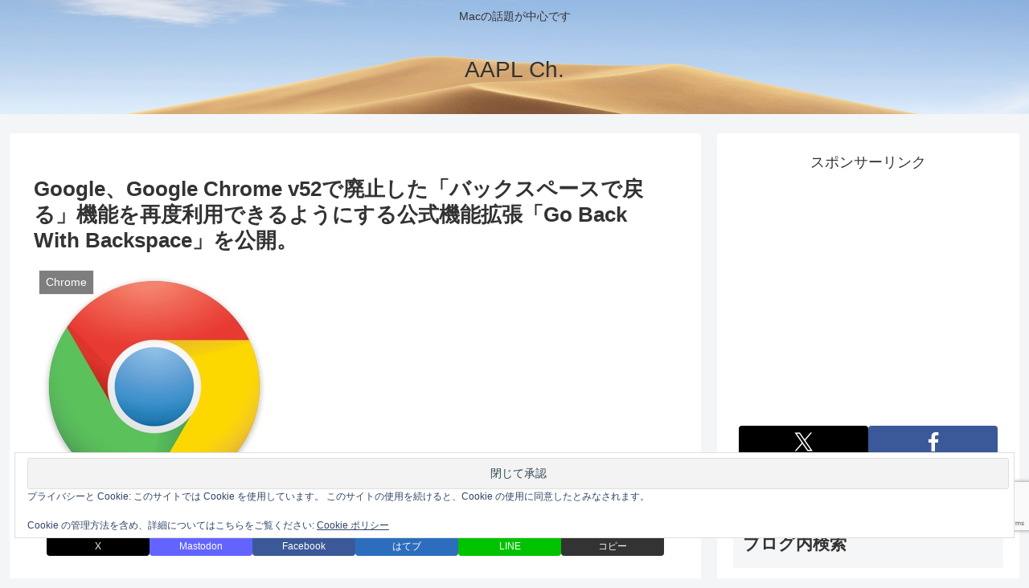

--- FILE ---
content_type: text/html; charset=utf-8
request_url: https://www.google.com/recaptcha/api2/anchor?ar=1&k=6LeeUYAUAAAAAJB0CNpAX1RhnPr3U4lUcgTzbMwd&co=aHR0cHM6Ly9hcHBsZWNoMi5jb206NDQz&hl=en&v=TkacYOdEJbdB_JjX802TMer9&size=invisible&anchor-ms=20000&execute-ms=15000&cb=6u0dozikfp63
body_size: 45223
content:
<!DOCTYPE HTML><html dir="ltr" lang="en"><head><meta http-equiv="Content-Type" content="text/html; charset=UTF-8">
<meta http-equiv="X-UA-Compatible" content="IE=edge">
<title>reCAPTCHA</title>
<style type="text/css">
/* cyrillic-ext */
@font-face {
  font-family: 'Roboto';
  font-style: normal;
  font-weight: 400;
  src: url(//fonts.gstatic.com/s/roboto/v18/KFOmCnqEu92Fr1Mu72xKKTU1Kvnz.woff2) format('woff2');
  unicode-range: U+0460-052F, U+1C80-1C8A, U+20B4, U+2DE0-2DFF, U+A640-A69F, U+FE2E-FE2F;
}
/* cyrillic */
@font-face {
  font-family: 'Roboto';
  font-style: normal;
  font-weight: 400;
  src: url(//fonts.gstatic.com/s/roboto/v18/KFOmCnqEu92Fr1Mu5mxKKTU1Kvnz.woff2) format('woff2');
  unicode-range: U+0301, U+0400-045F, U+0490-0491, U+04B0-04B1, U+2116;
}
/* greek-ext */
@font-face {
  font-family: 'Roboto';
  font-style: normal;
  font-weight: 400;
  src: url(//fonts.gstatic.com/s/roboto/v18/KFOmCnqEu92Fr1Mu7mxKKTU1Kvnz.woff2) format('woff2');
  unicode-range: U+1F00-1FFF;
}
/* greek */
@font-face {
  font-family: 'Roboto';
  font-style: normal;
  font-weight: 400;
  src: url(//fonts.gstatic.com/s/roboto/v18/KFOmCnqEu92Fr1Mu4WxKKTU1Kvnz.woff2) format('woff2');
  unicode-range: U+0370-0377, U+037A-037F, U+0384-038A, U+038C, U+038E-03A1, U+03A3-03FF;
}
/* vietnamese */
@font-face {
  font-family: 'Roboto';
  font-style: normal;
  font-weight: 400;
  src: url(//fonts.gstatic.com/s/roboto/v18/KFOmCnqEu92Fr1Mu7WxKKTU1Kvnz.woff2) format('woff2');
  unicode-range: U+0102-0103, U+0110-0111, U+0128-0129, U+0168-0169, U+01A0-01A1, U+01AF-01B0, U+0300-0301, U+0303-0304, U+0308-0309, U+0323, U+0329, U+1EA0-1EF9, U+20AB;
}
/* latin-ext */
@font-face {
  font-family: 'Roboto';
  font-style: normal;
  font-weight: 400;
  src: url(//fonts.gstatic.com/s/roboto/v18/KFOmCnqEu92Fr1Mu7GxKKTU1Kvnz.woff2) format('woff2');
  unicode-range: U+0100-02BA, U+02BD-02C5, U+02C7-02CC, U+02CE-02D7, U+02DD-02FF, U+0304, U+0308, U+0329, U+1D00-1DBF, U+1E00-1E9F, U+1EF2-1EFF, U+2020, U+20A0-20AB, U+20AD-20C0, U+2113, U+2C60-2C7F, U+A720-A7FF;
}
/* latin */
@font-face {
  font-family: 'Roboto';
  font-style: normal;
  font-weight: 400;
  src: url(//fonts.gstatic.com/s/roboto/v18/KFOmCnqEu92Fr1Mu4mxKKTU1Kg.woff2) format('woff2');
  unicode-range: U+0000-00FF, U+0131, U+0152-0153, U+02BB-02BC, U+02C6, U+02DA, U+02DC, U+0304, U+0308, U+0329, U+2000-206F, U+20AC, U+2122, U+2191, U+2193, U+2212, U+2215, U+FEFF, U+FFFD;
}
/* cyrillic-ext */
@font-face {
  font-family: 'Roboto';
  font-style: normal;
  font-weight: 500;
  src: url(//fonts.gstatic.com/s/roboto/v18/KFOlCnqEu92Fr1MmEU9fCRc4AMP6lbBP.woff2) format('woff2');
  unicode-range: U+0460-052F, U+1C80-1C8A, U+20B4, U+2DE0-2DFF, U+A640-A69F, U+FE2E-FE2F;
}
/* cyrillic */
@font-face {
  font-family: 'Roboto';
  font-style: normal;
  font-weight: 500;
  src: url(//fonts.gstatic.com/s/roboto/v18/KFOlCnqEu92Fr1MmEU9fABc4AMP6lbBP.woff2) format('woff2');
  unicode-range: U+0301, U+0400-045F, U+0490-0491, U+04B0-04B1, U+2116;
}
/* greek-ext */
@font-face {
  font-family: 'Roboto';
  font-style: normal;
  font-weight: 500;
  src: url(//fonts.gstatic.com/s/roboto/v18/KFOlCnqEu92Fr1MmEU9fCBc4AMP6lbBP.woff2) format('woff2');
  unicode-range: U+1F00-1FFF;
}
/* greek */
@font-face {
  font-family: 'Roboto';
  font-style: normal;
  font-weight: 500;
  src: url(//fonts.gstatic.com/s/roboto/v18/KFOlCnqEu92Fr1MmEU9fBxc4AMP6lbBP.woff2) format('woff2');
  unicode-range: U+0370-0377, U+037A-037F, U+0384-038A, U+038C, U+038E-03A1, U+03A3-03FF;
}
/* vietnamese */
@font-face {
  font-family: 'Roboto';
  font-style: normal;
  font-weight: 500;
  src: url(//fonts.gstatic.com/s/roboto/v18/KFOlCnqEu92Fr1MmEU9fCxc4AMP6lbBP.woff2) format('woff2');
  unicode-range: U+0102-0103, U+0110-0111, U+0128-0129, U+0168-0169, U+01A0-01A1, U+01AF-01B0, U+0300-0301, U+0303-0304, U+0308-0309, U+0323, U+0329, U+1EA0-1EF9, U+20AB;
}
/* latin-ext */
@font-face {
  font-family: 'Roboto';
  font-style: normal;
  font-weight: 500;
  src: url(//fonts.gstatic.com/s/roboto/v18/KFOlCnqEu92Fr1MmEU9fChc4AMP6lbBP.woff2) format('woff2');
  unicode-range: U+0100-02BA, U+02BD-02C5, U+02C7-02CC, U+02CE-02D7, U+02DD-02FF, U+0304, U+0308, U+0329, U+1D00-1DBF, U+1E00-1E9F, U+1EF2-1EFF, U+2020, U+20A0-20AB, U+20AD-20C0, U+2113, U+2C60-2C7F, U+A720-A7FF;
}
/* latin */
@font-face {
  font-family: 'Roboto';
  font-style: normal;
  font-weight: 500;
  src: url(//fonts.gstatic.com/s/roboto/v18/KFOlCnqEu92Fr1MmEU9fBBc4AMP6lQ.woff2) format('woff2');
  unicode-range: U+0000-00FF, U+0131, U+0152-0153, U+02BB-02BC, U+02C6, U+02DA, U+02DC, U+0304, U+0308, U+0329, U+2000-206F, U+20AC, U+2122, U+2191, U+2193, U+2212, U+2215, U+FEFF, U+FFFD;
}
/* cyrillic-ext */
@font-face {
  font-family: 'Roboto';
  font-style: normal;
  font-weight: 900;
  src: url(//fonts.gstatic.com/s/roboto/v18/KFOlCnqEu92Fr1MmYUtfCRc4AMP6lbBP.woff2) format('woff2');
  unicode-range: U+0460-052F, U+1C80-1C8A, U+20B4, U+2DE0-2DFF, U+A640-A69F, U+FE2E-FE2F;
}
/* cyrillic */
@font-face {
  font-family: 'Roboto';
  font-style: normal;
  font-weight: 900;
  src: url(//fonts.gstatic.com/s/roboto/v18/KFOlCnqEu92Fr1MmYUtfABc4AMP6lbBP.woff2) format('woff2');
  unicode-range: U+0301, U+0400-045F, U+0490-0491, U+04B0-04B1, U+2116;
}
/* greek-ext */
@font-face {
  font-family: 'Roboto';
  font-style: normal;
  font-weight: 900;
  src: url(//fonts.gstatic.com/s/roboto/v18/KFOlCnqEu92Fr1MmYUtfCBc4AMP6lbBP.woff2) format('woff2');
  unicode-range: U+1F00-1FFF;
}
/* greek */
@font-face {
  font-family: 'Roboto';
  font-style: normal;
  font-weight: 900;
  src: url(//fonts.gstatic.com/s/roboto/v18/KFOlCnqEu92Fr1MmYUtfBxc4AMP6lbBP.woff2) format('woff2');
  unicode-range: U+0370-0377, U+037A-037F, U+0384-038A, U+038C, U+038E-03A1, U+03A3-03FF;
}
/* vietnamese */
@font-face {
  font-family: 'Roboto';
  font-style: normal;
  font-weight: 900;
  src: url(//fonts.gstatic.com/s/roboto/v18/KFOlCnqEu92Fr1MmYUtfCxc4AMP6lbBP.woff2) format('woff2');
  unicode-range: U+0102-0103, U+0110-0111, U+0128-0129, U+0168-0169, U+01A0-01A1, U+01AF-01B0, U+0300-0301, U+0303-0304, U+0308-0309, U+0323, U+0329, U+1EA0-1EF9, U+20AB;
}
/* latin-ext */
@font-face {
  font-family: 'Roboto';
  font-style: normal;
  font-weight: 900;
  src: url(//fonts.gstatic.com/s/roboto/v18/KFOlCnqEu92Fr1MmYUtfChc4AMP6lbBP.woff2) format('woff2');
  unicode-range: U+0100-02BA, U+02BD-02C5, U+02C7-02CC, U+02CE-02D7, U+02DD-02FF, U+0304, U+0308, U+0329, U+1D00-1DBF, U+1E00-1E9F, U+1EF2-1EFF, U+2020, U+20A0-20AB, U+20AD-20C0, U+2113, U+2C60-2C7F, U+A720-A7FF;
}
/* latin */
@font-face {
  font-family: 'Roboto';
  font-style: normal;
  font-weight: 900;
  src: url(//fonts.gstatic.com/s/roboto/v18/KFOlCnqEu92Fr1MmYUtfBBc4AMP6lQ.woff2) format('woff2');
  unicode-range: U+0000-00FF, U+0131, U+0152-0153, U+02BB-02BC, U+02C6, U+02DA, U+02DC, U+0304, U+0308, U+0329, U+2000-206F, U+20AC, U+2122, U+2191, U+2193, U+2212, U+2215, U+FEFF, U+FFFD;
}

</style>
<link rel="stylesheet" type="text/css" href="https://www.gstatic.com/recaptcha/releases/TkacYOdEJbdB_JjX802TMer9/styles__ltr.css">
<script nonce="8ngBfktGNf4wPxAOlyXYyQ" type="text/javascript">window['__recaptcha_api'] = 'https://www.google.com/recaptcha/api2/';</script>
<script type="text/javascript" src="https://www.gstatic.com/recaptcha/releases/TkacYOdEJbdB_JjX802TMer9/recaptcha__en.js" nonce="8ngBfktGNf4wPxAOlyXYyQ">
      
    </script></head>
<body><div id="rc-anchor-alert" class="rc-anchor-alert"></div>
<input type="hidden" id="recaptcha-token" value="[base64]">
<script type="text/javascript" nonce="8ngBfktGNf4wPxAOlyXYyQ">
      recaptcha.anchor.Main.init("[\x22ainput\x22,[\x22bgdata\x22,\x22\x22,\[base64]/[base64]/[base64]/[base64]/ODU6NzksKFIuUF89RixSKSksUi51KSksUi5TKS5wdXNoKFtQZyx0LFg/[base64]/[base64]/[base64]/[base64]/bmV3IE5bd10oUFswXSk6Vz09Mj9uZXcgTlt3XShQWzBdLFBbMV0pOlc9PTM/bmV3IE5bd10oUFswXSxQWzFdLFBbMl0pOlc9PTQ/[base64]/[base64]/[base64]/[base64]/[base64]/[base64]\\u003d\\u003d\x22,\[base64]\\u003d\\u003d\x22,\x22MTbDv3Ehwq06w5bDoRtMX8OPZRB0wo56LcO7w7IGw5PCgGAPwrTDjcO0LADDvyfDhnxiwoIHEMKKw4sjwr3CscOLw6TCuDRIW8KAXcO/[base64]/[base64]/Di08aw4pLGggrUBxowrFhw7HCvwLDswPCnUt3w4MMwpA3w5ZVX8KoE1fDlkjDt8Kywo5HJ2Nowq/[base64]/Ch8KGw7HDhDvDoMOtw4vDgMKVdMKRw7fDiSopOsO6w5ZjFkYlwprDixnDqTcJOlDClBnCnkhAPsO1NwEywpgvw6tdwqHCkQfDmjHCr8OcaFFed8O/eTvDsH0uHE0+wqHDuMOyJzReScKpZMKuw4Izw5nDlMOGw7RBPjUZEVRvG8OuQcKtVcOjPQHDn2fDomzCv2NAGD0FwrFgFHDDgF0cEcKLwrcFZcKDwpNjwp1Rw7TCrcKRwr3DjRDDp2PClR9dw5dYw6DDi8O/w5PCkRc+woPDn2bCg8Kqw5Yvw6bCg0TCnwFKQzVaZTjDh8KdwoJlwpHDrl3DlcOqwrg2w7XDj8KdIcKRAsOCFH7CnDAKw7TChcOFwqPDvcOrEsKqLgomwqlABV/Dk8ODwplaw67DvmjDhGvCh8O/acOgw4Iyw6p6c2LCi3nDoidHQSzDqVjDmcKYHDrDq3NUw7fCt8OTw5HCgW1Jw45rKB/Ctw1xw7rDpcOxLsOOPj0tD2zCuybCkcK3wrjDrsOqwrvDpMO9wqZWw5LCmMOfchAAwqIfwp3CtVLDh8O8w6RXasOOw6kQJcK6w79mwrIRHl7CvcKTB8OcYcOrwo/Dg8O8woNcV1MOwrXDqE5WTyvCnMOOCg9ZwovDt8KIwpotGsOAGltrJcKCHsO+wq/CpMKgAMKhwp/DpMKtasK4I8Oadxt3wrs/SwYze8OUL3Z5WwPCtsKyw6k9e2hdAcKAw63CrQ4DDDBWHcKEwoPChcO0wqrDg8KxPsOKw7nDscKjYFDCvsOzw4/Ct8KRwqZ+U8OdwqbCq0/Duh3CscOKwqTDpnXDr2oLJkcIw4EcMMOKBsKkw4Nfw4gFwrPDsMOew6lww6fDuGRYw7INU8O1OgPDjThCw5tdwqtFUhnDvwwrwq4VdcOrwosGSMOUwqEVwqBjbMKAVEkaI8KXQMKne2Yxw654V3DDvcORLcKTw7bCtVPCp1/DksOPwpDDoQF2eMOCwpDCmcOBa8KRwqt+woHDs8OkfcKSSMOIw6/DtsOwHm4zwrpiD8KjBsK0w5XDicK/MhYqTMKsTcOTw79Mwp7Cu8OlOMKIL8KeIEXDv8K1wq5+c8KLJyJuTsOewrh8w7YtWcOIYsOnwpZaw7M6w57DkcKtQALDv8K1wrE/EGfDrcO8PMKlc2vChxTCtcKiQS0OAsKrDcKALAo1WsOzIsOUEcKYAsOGLSpGGgENQcOZRSwTYTTDnxZqw5pCYVpyZcOLfW/Cn0VFwrpbw6JCUF52w47CkMKCS0JQwr94w7thw6jDpxHDnnnDncKqQy7CmE3CnMO6DMKCw4Ikb8KDOzHDosKYw6fDpE3DnGvDiU80wpzCuW7DhMOtWcO1fDdFH1/CicKhwo9Ow49Iw5Rjw7nDvsKEUsKiXMKRwoFEWTZ8bsO+YlI4woEUNnYrwr8XwrJaQy8OKy91woPDlA3DrVzDv8OLwpouw6fCsjrDvMOPYFfDmGR+wpLCrh9lSQ7DqSdhw53DlWwXwrLCvcOcw6vDsy3CsBrCvVZnIgQ8w5/[base64]/DpS7CrcO7LRPCvXrCsjjDvT7CnsOsPcOIP8KVw6bCmsKQXRXChsKiw5Rnan/Cp8OSSMKpdMO5S8OyTk7CrS7DmzvDrCIsPzUoXiJ9w7suw7nDmirDvcOyD2ssF3zDgsKewq9pw5JcflnCvcO7wrbCgMOew4nCi3fDksOxw6MPwoLDisKQw6VAASzDqMKwTMKhYMK4Q8OnTsKHU8KvL1h5TkfCq1vCpMKyfFrCj8KPw47CtsOTw7/CkQPCuAIww4fDhwZ2VS7DomUDw6zCplLDuB8AXj7DhhpjGMK6w71mfFfCrcOcAcO9woDCrcKLwrDCt8ODwrsRwp9Aw43CtjkIPEQtAcOLwpZRw7V4wqgpwrfCqsOkH8KiC8OAU0BCDXwCwphXNsO8KsKfesOhw7cTw7Ivw7XCvDJUDsO/w6XDn8OewoALwobCs1rDksOEGMK8HQATcnzChsOzw5vDs8Kmwo7CrSfDkjQTwpkrUsK/wrPDvRXCqMKVbsK7cxTDtsO0dmt5wpbDssKCXWPCtgkZwpPCjQp/A2YlAWJHw6dlexxuw4/[base64]/DtS8ww5/CrcOQwoTDsDxYFkfDucObGsKRw7xiQWohZ8K/KcOBKjlndFTDg8O/[base64]/DlWbCosKJJhnCqMOgQlDDt8OYE8KxU8K+JMO/w4HDmxvCucKxwqwYN8O9UcO9MlUsQcOmw4fCvsOgw78DwqbDkjjCgMOiGgLDt8KBU0BJwqPDgcKgwoQUwonCnDDCicOPw6BewrvDqcKjP8KBw7w/dnM7IFvDu8KBCsKhwpvCuFLDo8KEwrrCvcKhwrDCkxp5JmHCsFXCnlEpLDJtwpQJR8KbE3dUw6DCpw/Dsw/ChMK+WMKvwrwmR8OYwo3CuG7DkyocwqrCoMK+YFNRwpLCthpBeMKuO0/DgcO8O8OrwoUcwo8vwoQBw7DDqzLChcKgwrMNw7jCtMKawpN6ejHCmAjChcOpw5RFw7rCm1nCi8OQwonCuiRdXMKewpN1w5BQw7dmTWfDpjFXTj/CksOzwr3CvU9qwo0uw7EgwofCkMO4SMKXEDnDvsOlw6rClcOTH8KFLS3CljJLdsKLcHJ4w7DDhkrDhMOZwpd5VTcuw7EjwrDCusOfwoLDicKDwrIHPsOEw5IfwpHDu8OVN8KmwrUkWVXCgwnCvcOmwqzCvCQNwrBKScOhwpPDscKBbcOsw4xLw4/[base64]/DhjZKEB0Fw6FewqcKccK3cmfDpwNEWVPDqMK9wphuA8KQSsOpwrY5YsOCw6BQC3Q3wozDt8KhZ0bDmMO7w5jDmMKUUnZww6BHOyVeOzrDvSlWeFNswq3DhVAEeHtwF8Oawr/DqcKiwqjDuGJMFz/CvcK2D8KwIMOqw7PCiRINw7w3TnjDgXYywqPDnSEUw4LCgjnDt8ONU8KAw5Y2w51UwoEXwo1/wr1iw7zCqTYYIcOMeMOEFQ3ClEXCkz1neiAOwpkRw6wTw4JUw4l0w4TCi8KVUMO9worCohIWw4gfwpTDmgFuwo5Iw5zChcOqATzDhB5DF8OMwpIjw7k6w7rCsnPDr8Kzw50VFlxlwrYTw4t0wqAkAHYew4HDqMKNO8ORw7/CuVMuwqUdfCV2w4TCuMOEw7FAw57DqhgUw5XDgF9OV8O9EcOxw7/[base64]/DqMOQT8KyV0zCl8KrITEnOsO3TkDCucOWRsOLwrnCmgxzwozCgmYWK8O6OMOIXwQcwo3Dkjx/[base64]/Cv8O2bMOow77CpHMywrhhbcKyw73Dp8OSHGNcw7DDm3zCu8OFGhPDt8OuwqnDkcKewrLDjgTDo8K4wprChWZbQRcHT2F+OMKiO1IWXQV8MjjCsCzDs2F0w4/DoTY7IcO0w687wrDCtTnDmAzCo8KNw6h/AV4uTMO0VRjCnMOYCQ3DgcKHw7xAwqoJAcO2w5p+VMO/cxhGTMOTwqjDlz9/w5XDmxfDpjPCgHLDhsO7wpx6w4jCphrDoDJMwrUdwofDuMOCwqcWLHbDrsKZaRVyUXVFwqEzOW3CmMK/QMKTIzxWwqZPwq4xMMKXUMO1w6/DjcKBw6nDgQMkUcK2HnnCvEZNEwctw5B+TUAoSMK0GT1eC3YVeW92SwB1PcO0Ggd1wqbDpXLDiMKBw7ZKw5LDpxPDrGxbJcONw7HCvB8rF8KVaW/CnMOvwpsvw5nCinsqwoLClsOiwrLCo8O5J8OewqjDnlBIP8O/wpd6woELwrlTJkk7Bl8NLcO5wrvDgMKOK8OHwqXClEZfw57CsUc0wrRIw7Yrw7w8DcOCNMOpw65KY8Odwp0/cTpywoBsC21nw50zDsK5wr/DphDDs8K0w6jDphzCkn/Ch8OafsOcOMKFwoUkwokuEMKMwrEKRcKpwrcFw43DsR/Dt09fVTDDpAw6PsKBwpjDjsOZWVbCjGFswpQ2woo2woTCoSgGSXjDusODwpQFw6DDv8Kpw7p+cUhtwqDDqMO0wpnDk8KJwqBVbMK/w5nCtcKDTsO8JcOiVhgBM8OmwpPCvQcww6bDpQcUwpBCw4zDlmRIbcKvLMKsbcOxOMO9w5UNKMOMJCLCrMOMOMKGwooPTlzCi8KPw5vDoHrDnG4gKXNcJywlwq/DhRvDrzPDtcO9clvDrgDDvl7CiAjChcKEwpQlw7o2cGstwq/CkHExw4fDqsOZwpnDrX0ww6bDmVUzQWZKwr1aS8KQw67CnmvDlAfDlMOjw45dwpt2ccO0w5PChgkcw5l0IXAzwpV/[base64]/CvV1sw6wwMsONGGbCoGPDoD/[base64]/[base64]/DrCI4wrjDqsO2Q8O2GsKPw6zCscKYHcOJwrFEwrvDkcKiRw0ywp7Cs1pqw4V+MVtDwq/DsjDCm13DhMO/[base64]/w59fw63CkcONw7pHH8KLRMOww6fDrsKLWMKEwpLCuXHCl3TCmjnCvm59w6ldf8KAw49mElEywqPDu0BmXT7DsRPCrMOtMXtew7vClw/DploMw5YLwqnClMODwrpmX8KUI8KfA8Oqw4AjwqbCvUIMYMKGGsKlw5nCssOwwpPDgcK4KsOzw6nCucOgwpDCm8Oqw51Cwo9YVHgvNcKlwoDDnMORKhNREnpBw5s4GiDCt8O8PMOGw6/Ct8Oow77Dj8OZHMOLGgnDusKQHsKXSzvDs8KBwoV6wo/[base64]/CmsK5woR4w5HDiMOLw4XDscKnCsKnXyrDhcKyw67CunnDjzDDs8K7wpDDkRZwwrwZw5hGwrTDi8OIcSZ/XBvDqcKiaCjDh8Kzw4nDplsyw7/CiA3DjsKnw6jCrkDCuTsYBEIAwqXDgm3ChjxpecOdwo0nMjLDl1IPb8K/w7zDunNTwrnCqsOsMjHCvFbDicK1EMOSX2TDkcOBRzgAWk04bnJ9w5bCtCrCrBtbw5LCggPCgm5QKMKwwoTDlGDDsmAXw5/Do8OEMiXDpMOadcOvflcQV2jDuSAZwr1cwr/[base64]/DpgIHTUzCk8OAEsOtA2VrDVtgw5LCkUYvVXUKw67DlcODwokOwpnCokkOVloJwqzDn3YTwr/DuMKWw4o/w6EzHW3CqcONRcOXw6Q+FcKjw4ZMMRnDqsORecOVRsOsIAjCnHTCohvDp2XCnMKKGMKhIcOlUVzDnRDDgQ/[base64]/[base64]/wqPClhU1wqd3V8Ood0spFcK+wqjCnynCjSttw5bCjibCnMKiw5zDoS/Cs8OBw5jDrsK2YMOgFDTDvcOPLMKyCRdLW153fhzDj31Dw7zCnWjDonbChcOgCMOvLkQpAVvDu8K6w70aAwHCpMO1wrLDgsK/wps6M8Kqwr9XTMK7B8ObdcO3w4jDmcKbAVDCmB58ElAZwrcHScOiQipxVcObwrTCo8OgwrhbEsOQw5/DrAUNwoDCvMOZw5zDpMK1wplsw6PCi37DrQzCtcK4woPCksOCwrPChsO5wo/CrcKfaXwhFMKBw4pkw7wgRUvCnXrCs8KwworDmsOFEMKCwpnCj8O7QVUlYSQEdsK9ZsOuw5bCnmLCpzkjwpjCjsK/w7zCnSXDp3HDngDCsFTCh2MFw5Itwokpwo14wrLDmAkSw6QUw7/[base64]/Cm8OEw54pwprCrUjCr0VBB8Olw7bDtAUMcHTCvgNqA8K1G8O5IsK4PHzDgj9ow7TCrcOQHGXCoUoTI8OpDsKHw7wGVyPCoxRWwonDnixSwrvDpio1a8OlRMOOFlnCncOWwrrCtCnCgn10J8KpwoHCh8OWHjfChMKJGMOfw7YralzDmVAdw4DDty4Bw4xnw7Rhwq/CrsKywrzCshFiwrPDtCdUPsKVIC8DdMO/[base64]/[base64]/[base64]/CpMOgJ3bCpF0Mw5jDjB8TZsOhMX4YYhvDsQzCiih8w5QrG19swrRoZ8OPVDB/w7/DvDfDhsKcwp5xworCtsKDwpnCkyhGLMK6wr7Ds8K/ZcK0Xj7CoS7DqETDvMOGWcKQw4U4w6jDjhclwqZLwp3CqGZHw4PDrEPCr8KLwozDhsKKBMKPcWF2w4jDgTsSEMKXwp8zwrBfw5sLMAkPaMK1w6RkJyxiwop1w4/Dgi48fcOoYDshEknCr3PDiDxfwrVfw4nDpcOhI8OCeHxGaMOIY8OkwqQhwpt4WD/DpiFbI8KXE3jCgwPCusOxwrYvEcK4Q8KZw5hTwrRjw4DDmhthw5YPwo9/bMOOCVN2wpLCp8KSLTTDhMOzw41uwrlQwpkUelzDjVHDvHDDh1snLAZIf8K8KcKhw5MMMgPDosKaw4bClcKwM3zDjzHCucOOE8OaPRPCt8Kxw40Tw5cXwqXDhnEswrbClBjCssKIwq5KNEdgw7k2wo/CkMOXUmXDvQvCmMKJb8O6YWN3wpPDnjzDnDVef8Knw7l+G8KnYXRMw543ZsOpIcKsRcOaVlRlwqh1wonDpcOEw6fDs8OGwoAbwo3CtMKSHsOIScOsdnDCnn3ClmXCqF0LwrHDpcO0w6cAwrDCqsKkL8KUwqlww6bCpsKjw6/CgcOewprDqnHCvSvDhydHJMKaCsOjehJhwqpTwoBnwqLDp8OYWl/DsFM9E8K3HinDpTUiJMKXwq3CrsOmwq7CksOyK2HDuMKlw6kkw63DkHjDiCEzw7nDuFsjwqTCmsOHB8KxwpzDlsOBBBIiwrnCvmIHM8OAw44EW8O8w7ceXX9IJcOJVcKDS3bDvCR2wp8Nw6zDucKNw7A3S8O6w7TCvMOIwqXDkU3DsUd1w4/CmsKAw4PDu8OZSsKZw50kA0Z+fcOBw6jDpiMdGg3CqcOjQ3VGwqDCsBtBwqpadMK/KsKCbcOcTTYGPsO6w6DCvUwgw7oRPsK4wp8lfU/CmMOFwobCt8OaZsOEeg7Djih1wpgfw4xPGR/CgMKpJsOjw5osPMOeY1bCiMOzwpzCl0wKw4hxfsK1wppYKsKecmh/[base64]/Do2Rpw6/DtGPChxbDssOjwrzCkMOWJMOLwrhHwrYWdXdbe2wAw61ew7rDsnvDrcO9w4zCkMKEworChsOAZApUUQxHGEZpXlDCnsKMw5oHw6VTY8KKZcO4woTCk8OmNMKgwoHCtXBTRsOoUDLClEIFwqXDlSDChDo4dsOTwoZRw5/CsxVoMh/DjsKjwpMaEsK+w5fDscOZCsOHwroaZjrCskrDnj1sw4jCiVBKUcOfNXDDqAl4w7R9b8OjN8Kuc8KhUlkkwp5mwpRXw4UGw5Rnw7HDhhE7V341eMKLw4FnOMOUwoPDgcOYMcKLw7jDrVAYBsKoRMOiXy/[base64]/[base64]/DlCfDi1kCQcOwR8K0w77CscKyX8KPw74tw48rZFQ4wogUw5/CvsOJXMKLw5E4wrM4P8KTwqPCm8O9wogJHcKgw49UwrHChWDChsO3w6PCm8KBw6JAKsOfQcKbwozCrz7CvMKYw7INLhJTQ1jDrsO+fGYHc8KeYUnDiMOnwrLDhEQAw4/[base64]/[base64]/Du8KrV8OuXcKRwqbDnWvDrmAkwp3CrsKHEcOid8KkCMOPY8KXLMOFfcKHOCtGBMOCHFk2D2MUw7JGF8KfworCisO+wrfCtnLDtgrDrcOFScKOWl9Kw5ZlEzJPXMK4w58FQMOAwpPCksK/[base64]/Cq8KSccK0fcOYYDnCnsOMenHCosOONyVrw7QVbBQzw7F1wrUcBMObw4oQwozCusKJwpofNhfDt15xD1jDgHfDnMKVw7TDvcOEAcOKwpTDkQtLw7YVGMKZwpZ0JE/CmsKTBcKXwrMew55/V0RkHMOWwp/[base64]/Ct8Kawo0zw7Ncw7rDgHQ8w6LDtn7Dq8KHwpnCp0jDgQLCo8OIOyJLB8O/w491wpTCmcOnwp0dwqV+w5cBHcOrwqvDmcKlO17CssOPwp00w7zDlxwaw5rDmsK/BHQMRB/CjDNJRsO1TH7DsMKswoHCnwnCp8O5w5TCicKawrc+SsK6T8K2AcOnwqTDmmRKwrxDwqnCg38iHsKmRMKPOBTDulU/EsOBwrvCgsObICkhGX/[base64]/w47DlcKDdVPDlEPClMOow6DDiMKCwrUjF3vCph8QPBDCisOyFEvDhFHCncO1wrLCsA0fWzQ4w7zDh2XCgStJKwhOw5vDrR9iVj04HcKCbcKRLT/CjcKmfMOmwrIhXEY/wpHDocOWfMKeLitUEcOlw4HDjjPCn0dmwrDDn8KKw5rCnMOlw6DDr8K/w7wKwoLCjcOffMO/wpDChw8jwps1eCnCh8KMw7LCiMKcJMKRPlvDp8KgDCvCox/CucKGw6grUsKYw6fDgQ7CgMK8ahxuG8KZbMORwoPDuMK4w6oWwo7Cp2UgwprCscKJw65dSMO7V8K5MV/Cv8O5UcKhw74AbVkWQcKOw5dVwr1+JMK5L8KowrDCoArCpMKdIMO5clbDisOgYcOgB8OAw4hbw4vCjsOABAkIbcKASw8bwolCw4VIfwYMYcK4bxJrRMKnPj3DnFLCssKowrBLw77ChMOBw7/Cu8KkdSsSw7VANsOwXTXDmMOUw6VrIi08wp/CiTPDtDAvL8OYwpMPwq1QHMKAQsO+w4bDknUuMwV9T0rDtwPCoFDCscOZwp3Dn8K6KMKzJ31Two7DoA4rGsOsw7jCmGQSB33DpwBSwqtaGMKVJ2/[base64]/[base64]/MsKZw607w5F2XsKMdsOmRsOAPXx8wpXCgFbDgcKewp3Dq8KMU8KrZk48LkgrKkMMwrYTBVfDt8Oawq1XCR0Mw5sGAGTDs8Oqw7vCunDDqsOvVsO2BMK1w5QdfcOmfws1NXkJVwHDnyXDtMKMOMK6wq/Ck8KITkvCisKnRVnCq8KtdhIGXMOrZsO/wqfCph/DpsKNw4/DgcOMwq3Ct2dxIjkwwq8IJ2/[base64]/CiCplwozCuFLCjsO5M8KQA8OIeHx5I8KTwq7DjMOAw49VF8OaZsKfSsOmNMKzwqF6wqIHw4nCtBETwqzDkSNowrfDuGxJw7HDj0ZHWEMtTMKGw7c8JsKqGsK0c8O6J8OvQWQowoR/AR3DmsK5w7DDgXzCrggqw7hDEcO8OMK8wobDnUFjX8O8w67CtQNsw5XDjcOGwrluwprDkMKdUATCn8OLWGYfw7rCkcK5w7U+wo8kw6LDiQIkwpjDn1t+w6HCvMOXZMOFwoEwUMKbwrZcwqEqw5nDkMOew4JAOMO5w4vCnMKrw5FQwqbCusK/wpzDmWvDjhAMG0TDtEZUUGpdJMOwYMOgw6wBwrN3w4TDiT9bw6Qwwq7Cn1XCgcKCwqHCqsOnLsOJwrtNwoRbIk5GJ8O7w6w0wpXDoMKTwpLCu2rDvcO9QWcfYsOEdRpFXlUbYR/DvmU+w7XCi3AvAsKUTsOww4PCnQzChW0iwqsUQcOxVQFwwqpbA3PDvMKSw6NxwrxYfXzDlXwbV8KQw6omG8KCLGnCs8K7wqHCsCTDgMOZwrF5w5FVc8O/QMKTw4zDt8KTZDnCgsOSwpDCksONOHvCoFXDoC1Ywr8/wqjChcOwdRfDuTLCtcOtOirCncOgwo1ZIMOBwowhw4cNSQx8ZsK2MznCpMORwr98w6/CisKwwo0WMg7DumnCnQZhwqZjwq8eFFokw4VwQDDDmygfw6TDh8KKAzoLwqs/[base64]/CuijDnUHDrXEJwrVuw77Do2lIZ1lXKsKHFFUAecObwp8Lwqgfw4k/[base64]/DlUArw4IAD8KLfxvCoQrDlMKYeXrCkA0uw6l/[base64]/ESrCi8OZw6gTAgDCjMKwJ1RLSm7DqMKCTRRPTMK8DsKnR8Krw4nCuMONUsOPc8OmwpogZ2bCusO1w4zCgMOdw5AqwpTCrjkXLMOXOWjCrsOEeRV/wrpnwqpQOcKbw74Lw4dKwpHComrDl8KjdcKxwopawqZDwrjCqQYNwrvDi0XCvMOpw7xfVShJw7HDn0xkwoNLP8OUwqbDrA57woLDuMOfFsKoVi/CvXDCknppwqRJwpYnJcOFWFpbwonCu8OxwrvDgMOQworDg8OBAcKgRMK9wrrCuMKHwrLCqsOCEcO2woY9wq1DVsO3w77CgMOcw4bDgcKBw7fClSsxwonCkVtME3jConbDvwULwp/[base64]/CnsKrw6bDm8OhTBlewrUhw7nDuMKnw746OlknWMKJYw7CjsOhSlLDvMKFc8K/TlnDrDEFccKew7TCnSjCp8OgVX8XwoUEwpEdwrh1C1gQwqssw4/DhHQFAcOBecKOwptuW3wTPWPCkRsCwr7DtmTDgcKITHbDrcOaccOtw5LDl8K8GcO5O8O2M0/CssO8NBJkw5UeX8KGN8OIwoTDlh44O0jClzArw5VqwrY/YwcfAsKBX8Kqwp8ew6wCw7x2UcKhwptNw5xEQMK4F8K7wr8pw7TCmMOhOwZiAzPDmMO/wqzDkcOlw7bDpsK3woBNHXLDqsK1dsOtw7/ClC4WT8O8w4QTEHnCr8KhwqDDhnzCosKoMy/CjjzCi0A0VsOgFlrDkcOnw78RwqLDq0MhBn09GcKuwoYvSsKLw7lEfmXClsKVeFbDgcOMw6N9w7XDtcK7w7x+TAATw4PCuR5Ow41peSYPw7vDpcKrw6/DpcKqw7YJwqDDhyMbwo3DjMKnFMObwqVmT8O9XT3CjyHDoMK5w6DCsyVaOsOrwoQRFixhTDjDh8OsdUHDo8K0wolww4kJfFvDjgUHwp7DtsKWw4jCkMKnw7pmbHsACUQldxDDosO3WFl5w5PCmV/CtmA/w5Mfwr48woLDj8Owwrshwq/[base64]/w5p7wqfDoR8PK0w8wp3CqMOpw7/Cp1/DgQTDnMOxw7Ufw6XCggpUwqfCvSLCqcKkw4XDiE0Cwp8bw7p5w6LDmkzDtWbDsXbDpMKQdRLDlsKiwqXDk1sowrQADsKxw5Z7JMKVHsOxw53CmsOwBQPDrcObw7Vuw7Rsw7jCuilJU1HDqMOAw5/DnBZ3a8OnwpHCt8KTXGzDnMOHw7ZHS8Osw7IhD8Kdw5EZKcK1Uz3CuMKPKsOYN0nDkH9qwo82W1/CucKdwovDgsOUwpfDrMO3QlA/[base64]/wr0CHyHCo3lQdsO+wq/Cv8KHw5LDjcKYw5jCrMKGCsOYfRbCgsOQwpJADVxeNcKSJXHCh8KGwofChMO6acKQwrXDlGTCk8KjwoXDpWNjw6/[base64]/wpdkDXduVnXDpMORwopuFAVFw4rDvQTDpQHDihgUG2dmLSshwo9kw4nCm8OOwqnCi8K1IcOZw54DwrpewoJCwo/DtsKaw4/[base64]/w4zCkcO2FsO7EcO9w4s7woouw5zClcKpw75iwp9kw5jDucOHI8KYGcKYVyzDk8K2w64tDAHCosORFk7DoCDDsDLCpnc/UDHCsjnDsmVRYGIsSsOeRMKYw4pQEzPCpEFgTcK5bBZJwqsVw4bDp8KjfcKywpzDscKJw615wrtcM8KRdGrDs8OoEsOyw4rCnUrCgMOdwothHMOxMmnCrsOVKjtbE8OMwrnCngbDs8KHKVh5w4TDokrCjsKLwoDDvcO/IgPDs8Khw6PCu0vChQFfw4LDqsO0wpdnwpcFwpLCmcKjwqLDuAfDm8KJwo/DinN6wpZ4w740w57DmcKAWsODw54bOsOOc8KwVRzCksKww7c+w7nCsmDCgBoCBQrCuitRwr7ClBMhYgnCtAbCgsOnVcK6woASbjzDmMK6NXMHw6HCoMOww4PCocK7ZMKwwqlCLlzCuMOTbE4Zw5bCm1rCj8Ohwq/Du37DsjLCrcKzExB1PcK9w4Q4JHLDvsKMwpQpREbCnMKyN8KAIQAwMMK+cyYZB8KiccKOCFEGMMKbw6PDscK8NcKnd1M8w7nDnWYAw5rCixzDgsKfw5AwKn7CrsOpa8KSF8KOQMOOBgxtw5sywo/CmyXDiMOOOmbCrMKywqzDmcKqJ8KCUVQiPsKEw6XCvCwlRQonwoLDpsKgEcOSLVdZKMOwwprDvsOUw5Zew7DDhMKLJQfDjlleUyY7dsOsw5J2w4bDgl/[base64]/DocOlw5YxScO3wqsEw4TCkSlJwrEFw5w9w59iXxPCjWd3w64ecsOaTcOAc8OXw6dlFcOfRcKrw5jClsKdRcKHw63CqC8ybS/ChyrDoBjCq8OGwpl6wod1wpQlQsOsw7NHw5hXI3rChcOkw6HChMOuwoHDjcO8wqvDnmzCksKqw4VKw4E1w7fCimHCrTLChg4lQ8ODw6Axw4PDhRDDokzCngsqN2HDg0TDrUk4w5MHB1vCuMOtw6rCqMO/wrheCcOhLcOKf8OcW8K7wog5w4coDMOUw50mwqDDumYIe8OBdMOeNcKTECXCisK6GR/ClcKZw5nCn1XCpWs2VsOBwonChwgebiRfwpzCrsOYwow1wpYEwrvCumMvw7/DscKrwo1IB1/[base64]/DocOzGEzDlMOTfcKkO8Kdw4/DuMKtw6PChT7Dhx8gIz3CkQBUC1fCucOVw7M6wpjDhsKdwrjDqiABwpsrHE/Dpw0DwpjDgD7Dl3NEwrrDrQbDkwbCnsKdw5sFG8KBJsKaw5rCpcKZcnwcw4LDmsOaEzgqW8OIbSzDjj0zw7zDulByXMOfw7AWFWnDi1hpwo7DkMOLwopcwpJ0wovCoMO2wqBGIXPCmiQ4wp47w5bChMOVVsKHwrvDk8KqFE9pw4Y6R8KTEEzCoHJ/VQ7CrcKPZB7DusOkw7LCkwIFw6DDvMOywpJJw6PCosO7w6HDrcKrEMK8fnJqSsOvwqoqRHfDosOowpjCqlvDiMOKw4rDusKzVhNidSnDuB/CssOeQC7DojHClBDDssOTwql5wqRywr3CsMK/wpbCn8KGd2zDrMKVw6pXG18OwqkofsOZBMKIYsKowpJKwq3Dv8Oow6Fff8KkwrjDqw0/wpbDq8O8ZsK1w7otVsKIcMK0WMKpXMOVw6/Cq2PDpMKSacK7ex3DqQnDmG52woFaw53CrULCgEHDrMKzccOuMg3DrcOdesK2CcO/aBvChsO3w6PDulpVG8OfTsKvw4XDkhPDjsOnwo/CoMK7SMKtw6TCnMOrw6PDnDoRWsKJYsOhRCwNXsOubAHDkjDDqcKkZcKLZsKFwrbCqMKPLy7CssKVw67Clxlmw47CrmohX8KDWCR/w47DgA/CoMKEw4PCiMOcwrM4IsONwpPCo8KIJcK7wpEgwonCm8KkwoTCncO0CB8Iw6N2divCvW7CqGjDkRzDrFjCqMO8YkpWw4jDqHXDsGQHUVfCqcO8HcONwpvCkMKIY8Onw5HDusOgw490c04zQXYrDy8zw4HDt8OWwqDCr2wsYVM7wobCqTdzWcOLf39PSsOSNlULdi/CqsOEwq4oK1bCtW7DsSXDpcO1ecOtwr4mWMOBwrXDiEfCpjPCgw/[base64]/Cn8OYBcKweXNFwrVTwrDCnAhTSjUAKwALwpvCp8KgEcOOw6rCvcOaKiMJdyhKNGzCplDDpMKZKm/CtMOmS8KbbcONwpocw7ZEw5HCu0M9f8OcwqcJC8Ouw7DCk8KPNcKwfwfDs8KhKQ7CnsOfGsOSwpTDi0bCkMODw6fDgl/CkFHDvgjDsB0mw686w5M0VsOcwpUyWytwwqPDlDfDrsOKeMKpHXjDvsK6w6TCuGkbwqQqdcKsw5I2w4FrF8KkQsO+w4tvJ2EuYsOAwp1nXsKfwp7ChsOUFMKbNcO+wpnCkTUxYhcqw54sWnLDlnvDnnVXw4vDpllUeMObw5HDn8OtwpREw5jCiX9BNcKMXcKzwpxXw7/DsMOiw73CtcKCw4jCncKJQFPDizpcacK2G3BGMsObBMKJw7vDncK2flTCvV7DghPCk0lIwowWw6gdI8OQwq3DrXkPIHdMw7gFJwxQwonCqWFrw4kmw4NVwrd1B8Kfb3wswrXDskbCm8KJwrvCq8OAwoZQDTXCtGUgw6/Dv8Ofwo8swpgiw4zDuCHDqWPCnsOcecKtwq9XTj14PcOJRMKKcg40Y2F2QsOIMsODTcOTwopEAFh7wq3CpMK4WsOWB8K/[base64]/[base64]/[base64]/X1g2JcK7D35uO1DDj1JsM8KxwrUvecKQTEnCiQIcIBDDlcObw6fDqMKpw63DgEDDh8KWOWPCmsOow7jDscKkw6JGCQYZw69bAcKYwpJ8w7EjFcKBahLDvMKmw53Cn8OMwqPDqidEwpAKJcOswqrDvxfDq8KuO8OFw4BNw6Muw4NCwpRUS0/[base64]/Ch8OaDn7CicKHdFtDw4fDihJaeDbCgMO3w6UHw6oEPwp9W8OzwqnCkk/DpcOFZcOWScOFHsOhSGHCksOhw4zDrjADw5LDpsODwrTDvClBwp7CrsKgwrZgw4d5w7/DlxkYA2jCqsOFWsO+w7Ndw5PDohzCrxU8w7Nzw5zCig7Dmg4SXsK7BWjCk8ONCSHDtFsnKcKCw4rDlsKhU8KwCjFfw711DMK+w4HDn8KAwqfCgsKzcwAnwqjCqDhoLcK5w57CnxsfGCzDmsK/wr0Uw4HDq1hqCsKZwo/CpX/DhEZWwo7Ds8OHw5jCmcONw4huOcObX11QfcOvUl5rcAJhw6XDoStvwoBPwoZFw6DDvQJEwrnCqG0+w4FPw5xPVAHCkMKkwp9vwqBLCR9cw4tCw7TCjMOgMgRUEX/DjkHCqcKcwrbDkzwXw4QHw4DDozbDnMOPw4nCl2U1w4REw4UdXMKpwrTCox7DlCYRS3x4wqbDujrDmy3DgyJuwqLChwrDqEMyw5Miw7TCug/CrcKjZsKNwojDisOlw6wQHyRGw7d1HcKjwrLCvXfCucOXw50swofDncKWw7fCvnphwo/Dr390H8KNbVt/wrPDlcK/w4bDlC19bMOdP8OLw6FGS8OfHnFfw48IPsOPw7x/w7Eew6nChk48w7/DvcO9w5fCg8OOAlxqJ8OyAwvDnnbDmgtiwpTCusK1woLDkjDCjsKVLBnDosKtwqbCrMOSQBPCjVPCt3QfwrnDq8K7I8Kvd8KBw4ZTwrbDoMO0wq0qw5zCscOFw5TDgznCu2FcVcO9wqkXIjTCrMKxw4vCi8OIwp/Cm1vCgcOBw5vCmAXDlMOrw7fDvcKBwrBVNVoUM8KawrZAwotmDcO7WC42RMKyKELDn8K+BcKNw47Cug/CuwNcSnsgwoDDsi9cU1TDu8O7AwfDlMKew6dSNy7ClAPDlMKlw7M+w5nCtsONaQjCmMOHw6UUYMKEwovDqcK6LCwlT0TDhX0TwqFxIMK/ecOXwqA3woI6w6LCo8OSOcK9w6NIw5bCncOFwoAFw7rCmynDksOkC3lQwrPCr1AmKMOgV8Otwr/Dt8OEw5nCpzDCpcKEX2Rjw6nDvkjCv2jDl2rDucKLwpkwwobCucOKwr8TTjRRIsOXTlYVwq7DtwtrQRpiYMOIRcO0wo3DljcywoPDlgtgw67DpsO1w5h5wojDsjfCjk7CnsO0RMKaJMKMw60DwocowpvClMOWOFh/cGDCgMKCw7RPw5XCjQwuw4xoMMKFwpvDjMKIB8OkwpXDjMKgw75Iw5hpZ05vwpUAOA/ClEvDuMO9DkrCgUjDq0NTH8O3wrLDnEoKwqnCvMOmJRVTw7rDs8OMW8KSNAvCji3CgTUPwrBTeGjCvcK2w5JMVkPCtBfDsMOoM3/DrMKmEQdwC8OoPx9kw6rDv8ObR0VWw5hyEH4aw7hvGgzDhcK9wpoCJsKYw4fCj8OaFjHCj8O4w43DtxXDq8O/w447w44yJHPCnMOrJsOGXwfCisKRH3nCqcO9wp58Uxkuw4l4FEtvfcOlwrp5wofCssODw6BFUyXCmlIBwpJNw6IJw41aw4U4w5TCvsOUw5wJPcKuNyfCk8Osw7Ezwp/DkFrCn8OHw5skYHEXw57ChsKQw6NBVxV2w5TDklzDusKvZcKdw5LCrV1mwppuw6U9wrrCssK9w5t5aErDjDDDhSnCoMKjDMK3wpQWw7/DhcOVNwTCt0bCum3Cj1fDpsOkQMOSb8KxbEnDrcKjw47Cp8OuXsKzw73DmsOnUcOOF8K8J8Opw6RTVcOIKsOkw6DCtMK2wro2wo4bwqALw5s+w7/Dj8KLw7DCo8KVZgEdIitgRWBNw5Qnw43DusO3w7XCrk3Ch8O9dXMRwpJMaGclw4JeHBw\\u003d\x22],null,[\x22conf\x22,null,\x226LeeUYAUAAAAAJB0CNpAX1RhnPr3U4lUcgTzbMwd\x22,0,null,null,null,0,[21,125,63,73,95,87,41,43,42,83,102,105,109,121],[7668936,260],0,null,null,null,null,0,null,0,null,700,1,null,0,\[base64]/tzcYADoGZWF6dTZkEg4Iiv2INxgAOgVNZklJNBoZCAMSFR0U8JfjNw7/vqUGGcSdCRmc4owCGQ\\u003d\\u003d\x22,0,0,null,null,1,null,0,1],\x22https://applech2.com:443\x22,null,[3,1,1],null,null,null,1,3600,[\x22https://www.google.com/intl/en/policies/privacy/\x22,\x22https://www.google.com/intl/en/policies/terms/\x22],\x225md7KW+As+E8yJqsRuZyUGaKa4FZH1BQBG1uzeOsJ2w\\u003d\x22,1,0,null,1,1764315651630,0,0,[188],null,[43,212],\x22RC-MWIghj100ndXuQ\x22,null,null,null,null,null,\x220dAFcWeA6nY1LGF44ubaHTG_uK4wF56KgrYMD83ecfjEbHkpkoLKYsPj4SiQ4cV20BBfXR2zAfyd80mQUqG2q0jNb-0J8vluA9iA\x22,1764398451469]");
    </script></body></html>

--- FILE ---
content_type: text/html; charset=utf-8
request_url: https://www.google.com/recaptcha/api2/aframe
body_size: -248
content:
<!DOCTYPE HTML><html><head><meta http-equiv="content-type" content="text/html; charset=UTF-8"></head><body><script nonce="MpoCfN1FyJgmWYyulQITYw">/** Anti-fraud and anti-abuse applications only. See google.com/recaptcha */ try{var clients={'sodar':'https://pagead2.googlesyndication.com/pagead/sodar?'};window.addEventListener("message",function(a){try{if(a.source===window.parent){var b=JSON.parse(a.data);var c=clients[b['id']];if(c){var d=document.createElement('img');d.src=c+b['params']+'&rc='+(localStorage.getItem("rc::a")?sessionStorage.getItem("rc::b"):"");window.document.body.appendChild(d);sessionStorage.setItem("rc::e",parseInt(sessionStorage.getItem("rc::e")||0)+1);localStorage.setItem("rc::h",'1764312053070');}}}catch(b){}});window.parent.postMessage("_grecaptcha_ready", "*");}catch(b){}</script></body></html>